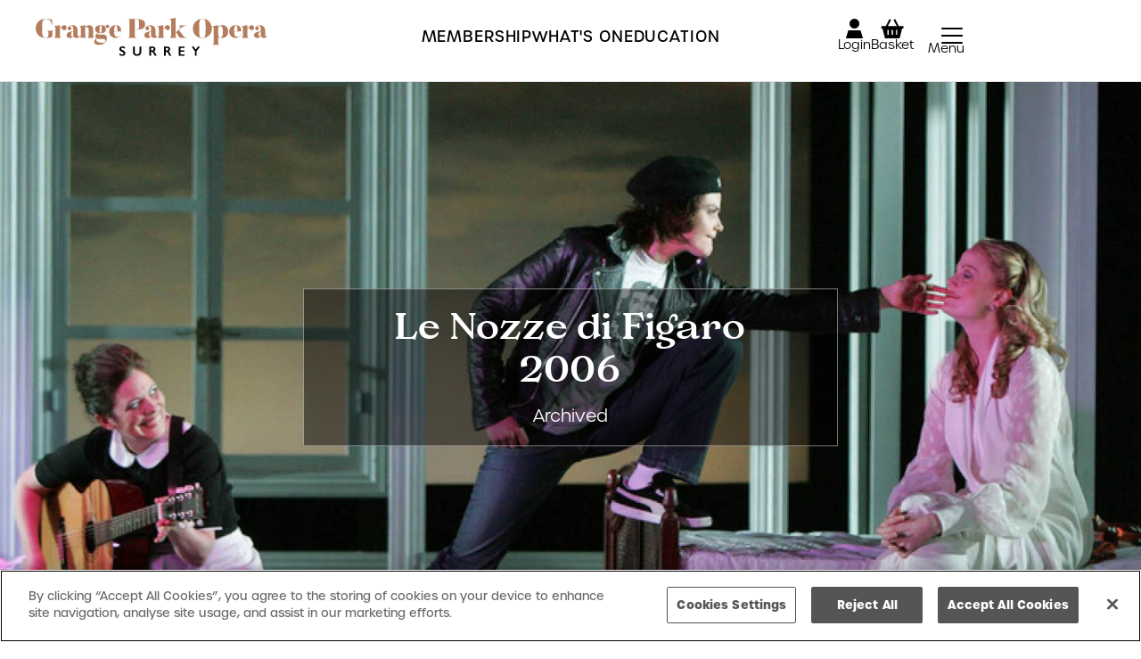

--- FILE ---
content_type: text/html; charset=UTF-8
request_url: https://grangeparkopera.co.uk/figaro-2006/
body_size: 9374
content:
<!DOCTYPE html>
<html class="no-js" lang="en-GB">
<head>
    <!-- OneTrust Cookies Consent Notice start for grangeparkopera.co.uk -->
<script type="text/javascript" src="https://cdn-ukwest.onetrust.com/consent/4d9c2566-022b-4959-88ec-2e808ef04b06/OtAutoBlock.js" ></script>
<script src="https://cdn-ukwest.onetrust.com/scripttemplates/otSDKStub.js"  type="text/javascript" charset="UTF-8" data-domain-script="4d9c2566-022b-4959-88ec-2e808ef04b06" ></script>
<!-- OneTrust Cookies Consent Notice end for grangeparkopera.co.uk -->
    <meta charset="UTF-8">
    <meta http-equiv="x-ua-compatible" content="ie=edge">
    <meta name="viewport" content="width=device-width, initial-scale=1, shrink-to-fit=no">
    <meta name='robots' content='index, follow, max-image-preview:large, max-snippet:-1, max-video-preview:-1' />

	<!-- This site is optimized with the Yoast SEO plugin v18.9 - https://yoast.com/wordpress/plugins/seo/ -->
	<title>Le Nozze di Figaro 2006 | Grange Park Opera</title>
	<link rel="canonical" href="https://grangeparkopera.co.uk/figaro-2006/" />
	<meta property="og:locale" content="en_GB" />
	<meta property="og:type" content="article" />
	<meta property="og:title" content="Le Nozze di Figaro 2006 | Grange Park Opera" />
	<meta property="og:url" content="https://grangeparkopera.co.uk/figaro-2006/" />
	<meta property="og:site_name" content="Grange Park Opera" />
	<meta property="article:publisher" content="https://www.facebook.com/grangeparkoperafestival" />
	<meta name="twitter:card" content="summary_large_image" />
	<meta name="twitter:site" content="@grangeparkopera" />
	<script type="application/ld+json" class="yoast-schema-graph">{"@context":"https://schema.org","@graph":[{"@type":"Organization","@id":"https://grangeparkopera.co.uk/#organization","name":"Grange Park Opera","url":"https://grangeparkopera.co.uk/","sameAs":["https://www.instagram.com/grangeparkopera/","https://www.linkedin.com/company/grange-park-opera","https://www.youtube.com/user/grangeparkopera","https://en.wikipedia.org/wiki/Grange_Park_Opera","https://www.facebook.com/grangeparkoperafestival","https://twitter.com/grangeparkopera"],"logo":{"@type":"ImageObject","inLanguage":"en-GB","@id":"https://grangeparkopera.co.uk/#/schema/logo/image/","url":"https://grange-park-opera-test-uploads.s3.amazonaws.com/uploads/2019/06/2019_Logo_GPO_WHP.jpg","contentUrl":"https://grange-park-opera-test-uploads.s3.amazonaws.com/uploads/2019/06/2019_Logo_GPO_WHP.jpg","width":755,"height":99,"caption":"Grange Park Opera"},"image":{"@id":"https://grangeparkopera.co.uk/#/schema/logo/image/"}},{"@type":"WebSite","@id":"https://grangeparkopera.co.uk/#website","url":"https://grangeparkopera.co.uk/","name":"Grange Park Opera","description":"","publisher":{"@id":"https://grangeparkopera.co.uk/#organization"},"potentialAction":[{"@type":"SearchAction","target":{"@type":"EntryPoint","urlTemplate":"https://grangeparkopera.co.uk/?s={search_term_string}"},"query-input":"required name=search_term_string"}],"inLanguage":"en-GB"},{"@type":"WebPage","@id":"https://grangeparkopera.co.uk/figaro-2006/#webpage","url":"https://grangeparkopera.co.uk/figaro-2006/","name":"Le Nozze di Figaro 2006 | Grange Park Opera","isPartOf":{"@id":"https://grangeparkopera.co.uk/#website"},"datePublished":"2019-12-20T16:05:28+00:00","dateModified":"2019-12-20T16:05:28+00:00","breadcrumb":{"@id":"https://grangeparkopera.co.uk/figaro-2006/#breadcrumb"},"inLanguage":"en-GB","potentialAction":[{"@type":"ReadAction","target":["https://grangeparkopera.co.uk/figaro-2006/"]}]},{"@type":"BreadcrumbList","@id":"https://grangeparkopera.co.uk/figaro-2006/#breadcrumb","itemListElement":[{"@type":"ListItem","position":1,"name":"Home","item":"https://grangeparkopera.co.uk/"},{"@type":"ListItem","position":2,"name":"Le Nozze di Figaro 2006"}]}]}</script>
	<!-- / Yoast SEO plugin. -->


<link rel='dns-prefetch' href='//cdnjs.cloudflare.com' />
<link rel='dns-prefetch' href='//grangeparkopera.co.uk' />
<link rel='dns-prefetch' href='//maps.googleapis.com' />
<link rel='dns-prefetch' href='//grange-park-opera-test-uploads.s3.amazonaws.com' />
<style id='classic-theme-styles-inline-css' type='text/css'>
/*! This file is auto-generated */
.wp-block-button__link{color:#fff;background-color:#32373c;border-radius:9999px;box-shadow:none;text-decoration:none;padding:calc(.667em + 2px) calc(1.333em + 2px);font-size:1.125em}.wp-block-file__button{background:#32373c;color:#fff;text-decoration:none}
</style>
<style id='global-styles-inline-css' type='text/css'>
:root{--wp--preset--aspect-ratio--square: 1;--wp--preset--aspect-ratio--4-3: 4/3;--wp--preset--aspect-ratio--3-4: 3/4;--wp--preset--aspect-ratio--3-2: 3/2;--wp--preset--aspect-ratio--2-3: 2/3;--wp--preset--aspect-ratio--16-9: 16/9;--wp--preset--aspect-ratio--9-16: 9/16;--wp--preset--color--black: #000000;--wp--preset--color--cyan-bluish-gray: #abb8c3;--wp--preset--color--white: #ffffff;--wp--preset--color--pale-pink: #f78da7;--wp--preset--color--vivid-red: #cf2e2e;--wp--preset--color--luminous-vivid-orange: #ff6900;--wp--preset--color--luminous-vivid-amber: #fcb900;--wp--preset--color--light-green-cyan: #7bdcb5;--wp--preset--color--vivid-green-cyan: #00d084;--wp--preset--color--pale-cyan-blue: #8ed1fc;--wp--preset--color--vivid-cyan-blue: #0693e3;--wp--preset--color--vivid-purple: #9b51e0;--wp--preset--gradient--vivid-cyan-blue-to-vivid-purple: linear-gradient(135deg,rgba(6,147,227,1) 0%,rgb(155,81,224) 100%);--wp--preset--gradient--light-green-cyan-to-vivid-green-cyan: linear-gradient(135deg,rgb(122,220,180) 0%,rgb(0,208,130) 100%);--wp--preset--gradient--luminous-vivid-amber-to-luminous-vivid-orange: linear-gradient(135deg,rgba(252,185,0,1) 0%,rgba(255,105,0,1) 100%);--wp--preset--gradient--luminous-vivid-orange-to-vivid-red: linear-gradient(135deg,rgba(255,105,0,1) 0%,rgb(207,46,46) 100%);--wp--preset--gradient--very-light-gray-to-cyan-bluish-gray: linear-gradient(135deg,rgb(238,238,238) 0%,rgb(169,184,195) 100%);--wp--preset--gradient--cool-to-warm-spectrum: linear-gradient(135deg,rgb(74,234,220) 0%,rgb(151,120,209) 20%,rgb(207,42,186) 40%,rgb(238,44,130) 60%,rgb(251,105,98) 80%,rgb(254,248,76) 100%);--wp--preset--gradient--blush-light-purple: linear-gradient(135deg,rgb(255,206,236) 0%,rgb(152,150,240) 100%);--wp--preset--gradient--blush-bordeaux: linear-gradient(135deg,rgb(254,205,165) 0%,rgb(254,45,45) 50%,rgb(107,0,62) 100%);--wp--preset--gradient--luminous-dusk: linear-gradient(135deg,rgb(255,203,112) 0%,rgb(199,81,192) 50%,rgb(65,88,208) 100%);--wp--preset--gradient--pale-ocean: linear-gradient(135deg,rgb(255,245,203) 0%,rgb(182,227,212) 50%,rgb(51,167,181) 100%);--wp--preset--gradient--electric-grass: linear-gradient(135deg,rgb(202,248,128) 0%,rgb(113,206,126) 100%);--wp--preset--gradient--midnight: linear-gradient(135deg,rgb(2,3,129) 0%,rgb(40,116,252) 100%);--wp--preset--font-size--small: 13px;--wp--preset--font-size--medium: 20px;--wp--preset--font-size--large: 36px;--wp--preset--font-size--x-large: 42px;--wp--preset--spacing--20: 0.44rem;--wp--preset--spacing--30: 0.67rem;--wp--preset--spacing--40: 1rem;--wp--preset--spacing--50: 1.5rem;--wp--preset--spacing--60: 2.25rem;--wp--preset--spacing--70: 3.38rem;--wp--preset--spacing--80: 5.06rem;--wp--preset--shadow--natural: 6px 6px 9px rgba(0, 0, 0, 0.2);--wp--preset--shadow--deep: 12px 12px 50px rgba(0, 0, 0, 0.4);--wp--preset--shadow--sharp: 6px 6px 0px rgba(0, 0, 0, 0.2);--wp--preset--shadow--outlined: 6px 6px 0px -3px rgba(255, 255, 255, 1), 6px 6px rgba(0, 0, 0, 1);--wp--preset--shadow--crisp: 6px 6px 0px rgba(0, 0, 0, 1);}:where(.is-layout-flex){gap: 0.5em;}:where(.is-layout-grid){gap: 0.5em;}body .is-layout-flex{display: flex;}.is-layout-flex{flex-wrap: wrap;align-items: center;}.is-layout-flex > :is(*, div){margin: 0;}body .is-layout-grid{display: grid;}.is-layout-grid > :is(*, div){margin: 0;}:where(.wp-block-columns.is-layout-flex){gap: 2em;}:where(.wp-block-columns.is-layout-grid){gap: 2em;}:where(.wp-block-post-template.is-layout-flex){gap: 1.25em;}:where(.wp-block-post-template.is-layout-grid){gap: 1.25em;}.has-black-color{color: var(--wp--preset--color--black) !important;}.has-cyan-bluish-gray-color{color: var(--wp--preset--color--cyan-bluish-gray) !important;}.has-white-color{color: var(--wp--preset--color--white) !important;}.has-pale-pink-color{color: var(--wp--preset--color--pale-pink) !important;}.has-vivid-red-color{color: var(--wp--preset--color--vivid-red) !important;}.has-luminous-vivid-orange-color{color: var(--wp--preset--color--luminous-vivid-orange) !important;}.has-luminous-vivid-amber-color{color: var(--wp--preset--color--luminous-vivid-amber) !important;}.has-light-green-cyan-color{color: var(--wp--preset--color--light-green-cyan) !important;}.has-vivid-green-cyan-color{color: var(--wp--preset--color--vivid-green-cyan) !important;}.has-pale-cyan-blue-color{color: var(--wp--preset--color--pale-cyan-blue) !important;}.has-vivid-cyan-blue-color{color: var(--wp--preset--color--vivid-cyan-blue) !important;}.has-vivid-purple-color{color: var(--wp--preset--color--vivid-purple) !important;}.has-black-background-color{background-color: var(--wp--preset--color--black) !important;}.has-cyan-bluish-gray-background-color{background-color: var(--wp--preset--color--cyan-bluish-gray) !important;}.has-white-background-color{background-color: var(--wp--preset--color--white) !important;}.has-pale-pink-background-color{background-color: var(--wp--preset--color--pale-pink) !important;}.has-vivid-red-background-color{background-color: var(--wp--preset--color--vivid-red) !important;}.has-luminous-vivid-orange-background-color{background-color: var(--wp--preset--color--luminous-vivid-orange) !important;}.has-luminous-vivid-amber-background-color{background-color: var(--wp--preset--color--luminous-vivid-amber) !important;}.has-light-green-cyan-background-color{background-color: var(--wp--preset--color--light-green-cyan) !important;}.has-vivid-green-cyan-background-color{background-color: var(--wp--preset--color--vivid-green-cyan) !important;}.has-pale-cyan-blue-background-color{background-color: var(--wp--preset--color--pale-cyan-blue) !important;}.has-vivid-cyan-blue-background-color{background-color: var(--wp--preset--color--vivid-cyan-blue) !important;}.has-vivid-purple-background-color{background-color: var(--wp--preset--color--vivid-purple) !important;}.has-black-border-color{border-color: var(--wp--preset--color--black) !important;}.has-cyan-bluish-gray-border-color{border-color: var(--wp--preset--color--cyan-bluish-gray) !important;}.has-white-border-color{border-color: var(--wp--preset--color--white) !important;}.has-pale-pink-border-color{border-color: var(--wp--preset--color--pale-pink) !important;}.has-vivid-red-border-color{border-color: var(--wp--preset--color--vivid-red) !important;}.has-luminous-vivid-orange-border-color{border-color: var(--wp--preset--color--luminous-vivid-orange) !important;}.has-luminous-vivid-amber-border-color{border-color: var(--wp--preset--color--luminous-vivid-amber) !important;}.has-light-green-cyan-border-color{border-color: var(--wp--preset--color--light-green-cyan) !important;}.has-vivid-green-cyan-border-color{border-color: var(--wp--preset--color--vivid-green-cyan) !important;}.has-pale-cyan-blue-border-color{border-color: var(--wp--preset--color--pale-cyan-blue) !important;}.has-vivid-cyan-blue-border-color{border-color: var(--wp--preset--color--vivid-cyan-blue) !important;}.has-vivid-purple-border-color{border-color: var(--wp--preset--color--vivid-purple) !important;}.has-vivid-cyan-blue-to-vivid-purple-gradient-background{background: var(--wp--preset--gradient--vivid-cyan-blue-to-vivid-purple) !important;}.has-light-green-cyan-to-vivid-green-cyan-gradient-background{background: var(--wp--preset--gradient--light-green-cyan-to-vivid-green-cyan) !important;}.has-luminous-vivid-amber-to-luminous-vivid-orange-gradient-background{background: var(--wp--preset--gradient--luminous-vivid-amber-to-luminous-vivid-orange) !important;}.has-luminous-vivid-orange-to-vivid-red-gradient-background{background: var(--wp--preset--gradient--luminous-vivid-orange-to-vivid-red) !important;}.has-very-light-gray-to-cyan-bluish-gray-gradient-background{background: var(--wp--preset--gradient--very-light-gray-to-cyan-bluish-gray) !important;}.has-cool-to-warm-spectrum-gradient-background{background: var(--wp--preset--gradient--cool-to-warm-spectrum) !important;}.has-blush-light-purple-gradient-background{background: var(--wp--preset--gradient--blush-light-purple) !important;}.has-blush-bordeaux-gradient-background{background: var(--wp--preset--gradient--blush-bordeaux) !important;}.has-luminous-dusk-gradient-background{background: var(--wp--preset--gradient--luminous-dusk) !important;}.has-pale-ocean-gradient-background{background: var(--wp--preset--gradient--pale-ocean) !important;}.has-electric-grass-gradient-background{background: var(--wp--preset--gradient--electric-grass) !important;}.has-midnight-gradient-background{background: var(--wp--preset--gradient--midnight) !important;}.has-small-font-size{font-size: var(--wp--preset--font-size--small) !important;}.has-medium-font-size{font-size: var(--wp--preset--font-size--medium) !important;}.has-large-font-size{font-size: var(--wp--preset--font-size--large) !important;}.has-x-large-font-size{font-size: var(--wp--preset--font-size--x-large) !important;}
:where(.wp-block-post-template.is-layout-flex){gap: 1.25em;}:where(.wp-block-post-template.is-layout-grid){gap: 1.25em;}
:where(.wp-block-columns.is-layout-flex){gap: 2em;}:where(.wp-block-columns.is-layout-grid){gap: 2em;}
:root :where(.wp-block-pullquote){font-size: 1.5em;line-height: 1.6;}
</style>
<link rel='stylesheet' id='full-calendar-css' href='//cdnjs.cloudflare.com/ajax/libs/fullcalendar/3.4.0/fullcalendar.min.css?ver=1.0.0' type='text/css' media='all' />
<link rel='stylesheet' id='full-calendar-print-css' href='//cdnjs.cloudflare.com/ajax/libs/fullcalendar/3.4.0/fullcalendar.print.css?ver=1.0.0' type='text/css' media='print' />
<link rel='stylesheet' id='basetheme-css' href='https://grangeparkopera.co.uk/themes/childtheme/assets/css/main.css?ver=1765300626' type='text/css' media='all' />
<script type="text/javascript" src="//cdnjs.cloudflare.com/ajax/libs/jquery/3.3.1/jquery.min.js?ver=3.3.1" id="jquery-js"></script>
<script type="text/javascript" id="jquery-js-after">
/* <![CDATA[ */
window.jQuery || document.write('<script src="https://grangeparkopera.co.uk/themes/childtheme/static/js/jquery-3.3.1.min.js">\x3C/script>')
/* ]]> */
</script>
<script type="text/javascript" src="https://grangeparkopera.co.uk/themes/basetheme/assets/build/js/core.js?ver=1.1.0" id="basetheme-core-js"></script>
<link rel="icon" href="https://grange-park-opera-test-uploads.s3.amazonaws.com/uploads/2024/10/cropped-logo-final-32x32.jpg" sizes="32x32" />
<link rel="icon" href="https://grange-park-opera-test-uploads.s3.amazonaws.com/uploads/2024/10/cropped-logo-final-192x192.jpg" sizes="192x192" />
<link rel="apple-touch-icon" href="https://grange-park-opera-test-uploads.s3.amazonaws.com/uploads/2024/10/cropped-logo-final-180x180.jpg" />
<meta name="msapplication-TileImage" content="https://grange-park-opera-test-uploads.s3.amazonaws.com/uploads/2024/10/cropped-logo-final-270x270.jpg" />
    <script>(function(w,d,s,l,i){w[l]=w[l]||[];w[l].push({'gtm.start':
   new Date().getTime(),event:'gtm.js'});var f=d.getElementsByTagName(s)[0],
   j=d.createElement(s),dl=l!='dataLayer'?'&l='+l:'';j.async=true;j.src=
   '//www.googletagmanager.com/gtm.js?id='+i+dl;f.parentNode.insertBefore(j,f);
   })(window,document,'script','dataLayer','GTM-WT9NVR');</script>
   <!-- End Google Tag Manager -->
</head>

<body class="wp-singular page-template-default page page-id-13681 wp-theme-basetheme wp-child-theme-childtheme figaro-2006 state--masthead-visible state--masthead-going state--nav-closed state--siblings-hidden">

<noscript><iframe src="//www.googletagmanager.com/ns.html?id=GTM-WT9NVR"
   height="0" width="0" style="display:none;visibility:hidden"></iframe></noscript>
<link rel="apple-touch-icon" sizes="180x180" href="https://grangeparkopera.co.uk/themes/childtheme/assets/images/apple-touch-icon.png">
<link rel="icon" type="image/png" sizes="32x32" href="https://grangeparkopera.co.uk/themes/childtheme/assets/images/favicon-32x32.png">
<link rel="icon" type="image/png" sizes="16x16" href="https://grangeparkopera.co.uk/themes/childtheme/assets/images/favicon-16x16.png">
<link rel="manifest" href="https://grangeparkopera.co.uk/themes/childtheme/assets/images/site.webmanifest">
<link rel="mask-icon" href="https://grangeparkopera.co.uk/themes/childtheme/assets/images/safari-pinned-tab.svg" color="#5bbad5">
<link rel="shortcut icon" href="https://grangeparkopera.co.uk/themes/childtheme/assets/images/favicon.ico">
<meta name="msapplication-config" content="https://grangeparkopera.co.uk/themes/childtheme/assets/images/browserconfig.xml">
<meta name="msapplication-TileColor" content="#222222">
<meta name="theme-color" content="#ffffff">

<header class="c-header">
    <h1 class="u-hidden-visually">Grange Park Opera</h1>
    <a class="u-hidden-visually" href="#c-main">Skip to main content</a>
    <div class="c-header__top">
        <div class="o-wrapper">
            <div class="c-header__top-container js-trap-focus">
                <div class="c-header__section c-header__section--left">
                    <div class="c-global-head__logo">
                        <a href="https://grangeparkopera.co.uk" class="c-global-head__anchor">
                            <img src="https://grangeparkopera.co.uk/themes/childtheme/assets/images/grange-park-opera_logo-vertical-color.svg" alt="Grange Park Opera" width="263" height="43">
                        </a>
                    </div>
                    <ul class="c-account">
                        <li>
                            <a class="c-account__item c-account__item--login" href="https://ticketing.grangeparkopera.co.uk/account/update">
                                <svg aria-hidden="true" xmlns="http://www.w3.org/2000/svg" viewBox="0 0 448 512">
                                    <path d="M224 256A128 128 0 1 0 224 0a128 128 0 1 0 0 256zM448 512L384 304 64 304 0 512l448 0z"/>
                                </svg>
                                <span>Login</span>
                            </a>
                        </li>
                        <li>
                            <a class="c-account__item c-account__item--basket" href="https://ticketing.grangeparkopera.co.uk/cart/details">
                                <svg aria-hidden="true" xmlns="http://www.w3.org/2000/svg" viewBox="0 0 576 512">
                                    <path d="M245.3 51.1l11.1-21.3L213.8 7.6 202.7 28.9 117.6 192 0 192l0 64 32 0L96 512l384 0 64-256 32 0 0-64-117.6 0L373.3 28.9 362.2 7.6 319.6 29.8l11.1 21.3L404.2 192l-232.5 0L245.3 51.1zM192 304l0 96 0 16-32 0 0-16 0-96 0-16 32 0 0 16zm112-16l0 16 0 96 0 16-32 0 0-16 0-96 0-16 32 0zm112 16l0 96 0 16-32 0 0-16 0-96 0-16 32 0 0 16z"/>
                                </svg>
                                <span>Basket</span>
                            </a>
                        </li>
                    </ul>
                </div>
                <div class="c-header__section c-header__section--centre">
                    <div class="c-global-head__logo">
                        <a href="https://grangeparkopera.co.uk" class="c-global-head__anchor">
                            <img src="https://grangeparkopera.co.uk/themes/childtheme/assets/images/grange-park-opera_logo-vertical-color.svg" alt="Grange Park Opera" width="260" height="43">
                        </a>
                    </div>

                    <ul class="c-header__menu">
                                                    <li>
                                <a href="https://grangeparkopera.co.uk/join/">
                                    Membership                                </a>
                            </li>
                                                    <li>
                                <a href="https://grangeparkopera.co.uk/other-events-3/">
                                    What's On                                </a>
                            </li>
                                                    <li>
                                <a href="https://grangeparkopera.co.uk/pimlico-opera-2/">
                                    Education                                </a>
                            </li>
                                            </ul>

                </div>

                <div class="c-header__section c-header__section--right">
                    <ul class="c-account">
                        <li>
                            <a class="c-account__item c-account__item--login" href="https://ticketing.grangeparkopera.co.uk/account/update">
                                <svg aria-hidden="true" xmlns="http://www.w3.org/2000/svg" viewBox="0 0 448 512">
                                    <path d="M224 256A128 128 0 1 0 224 0a128 128 0 1 0 0 256zM448 512L384 304 64 304 0 512l448 0z"/>
                                </svg>
                                <span>Login</span>
                            </a>
                        </li>
                        <li>
                            <a class="c-account__item c-account__item--basket" href="https://ticketing.grangeparkopera.co.uk/cart/details">
                                <svg aria-hidden="true" xmlns="http://www.w3.org/2000/svg" viewBox="0 0 576 512">
                                    <path d="M245.3 51.1l11.1-21.3L213.8 7.6 202.7 28.9 117.6 192 0 192l0 64 32 0L96 512l384 0 64-256 32 0 0-64-117.6 0L373.3 28.9 362.2 7.6 319.6 29.8l11.1 21.3L404.2 192l-232.5 0L245.3 51.1zM192 304l0 96 0 16-32 0 0-16 0-96 0-16 32 0 0 16zm112-16l0 16 0 96 0 16-32 0 0-16 0-96 0-16 32 0zm112 16l0 96 0 16-32 0 0-16 0-96 0-16 32 0 0 16z"/>
                                </svg>
                                <span>Basket</span>
                            </a>
                        </li>
                    </ul>

                    <a class="c-header__menu-toggle" id="nav-toggle" role="button" aria-label="Open main navigation" aria-controls="site-navigation" href="#">
                        <div class="c-global-nav__icon" aria-hidden="true">
                            <span></span>
                            <span></span>
                            <span></span>
                            <span></span>
                        </div>
                        <div class="c-menu-label__container">
                            <span class="c-menu-label c-menu-label--menu">Menu</span>
                            <span class="c-menu-label c-menu-label--close">Close</span>
                        </div>
                    </a>
                </div>
            </div>
        </div>
    </div>
    <div class="c-header__bottom">
        <div class="o-wrapper">
            <ul class="c-header__menu">
                                    <li>
                        <a href="https://grangeparkopera.co.uk/join/">
                            Membership                        </a>
                    </li>
                                    <li>
                        <a href="https://grangeparkopera.co.uk/other-events-3/">
                            What's On                        </a>
                    </li>
                                    <li>
                        <a href="https://grangeparkopera.co.uk/pimlico-opera-2/">
                            Education                        </a>
                    </li>
                            </ul>
        </div>
    </div>
</header>

<div class="c-global-head__expand" id="site-navigation">
    <section class="c-navigation js-trap-focus">
        <h2 class="u-hidden-visually">Site Navigation</h2>
        <ul class="c-navigation__meta">
            <li>
                <a href="https://grangeparkopera.co.uk/?s">
                    <svg xmlns="http://www.w3.org/2000/svg" viewBox="0 0 512 512">
                        <path d="M416 208c0 45.9-14.9 88.3-40 122.7L486.6 441.4 509.3 464 464 509.3l-22.6-22.6L330.7 376c-34.4 25.2-76.8 40-122.7 40C93.1 416 0 322.9 0 208S93.1 0 208 0S416 93.1 416 208zM208 352a144 144 0 1 0 0-288 144 144 0 1 0 0 288z"/>
                    </svg>
                    <span>Search</span>
                </a>
            </li>
            <li>
                <a href="https://ticketing.grangeparkopera.co.uk/account/update">
                    <svg aria-hidden="true" xmlns="http://www.w3.org/2000/svg" viewBox="0 0 448 512">
                        <path d="M224 256A128 128 0 1 0 224 0a128 128 0 1 0 0 256zM448 512L384 304 64 304 0 512l448 0z"/>
                    </svg>
                    <span>Login</span>
                </a>
            </li>
            <li>
                <a href="https://ticketing.grangeparkopera.co.uk/cart/details">
                    <svg aria-hidden="true" xmlns="http://www.w3.org/2000/svg" viewBox="0 0 576 512">
                        <path d="M245.3 51.1l11.1-21.3L213.8 7.6 202.7 28.9 117.6 192 0 192l0 64 32 0L96 512l384 0 64-256 32 0 0-64-117.6 0L373.3 28.9 362.2 7.6 319.6 29.8l11.1 21.3L404.2 192l-232.5 0L245.3 51.1zM192 304l0 96 0 16-32 0 0-16 0-96 0-16 32 0 0 16zm112-16l0 16 0 96 0 16-32 0 0-16 0-96 0-16 32 0zm112 16l0 96 0 16-32 0 0-16 0-96 0-16 32 0 0 16z"/>
                    </svg>
                    <span>Basket</span>
                </a>
            </li>
        </ul>
        <div class="c-navigation__search-form">
            <form method="get" id="nav-searchform" action="https://grangeparkopera.co.uk/" aria-label="Search the Grange Park Opera site">
                <div class="c-search-form">
                    <label for="nav-searchform" class="u-hidden-visually">Search the Grange Park Opera site</label>
                    <input type="text" class="c-search-input" name="s" id="header-s" placeholder="Search" />
                    <button type="submit" class="c-search-button" name="submit" id="header-searchsubmit" value="Search">
                        <i class="fas fa-search" aria-hidden="true"></i>
                        <span class="u-hidden-visually">Submit Search Query</span>
                    </button>
                </div>
            </form>
        </div>
        <nav class="c-navigation__container">
            <ul class="c-navigation__menu c-navigation__menu--main">
                                    <li>
                        <a href="https://grangeparkopera.co.uk/join/">
                            Membership                            <svg aria-hidden="true" xmlns="http://www.w3.org/2000/svg" viewBox="0 0 448 512">
                                <path d="M435.3 267.3L446.6 256l-11.3-11.3-168-168L256 65.4 233.4 88l11.3 11.3L385.4 240 16 240 0 240l0 32 16 0 369.4 0L244.7 412.7 233.4 424 256 446.6l11.3-11.3 168-168z"/>
                            </svg>
                        </a>
                        <span>Annual members receive priority booking and to join costs as little as £20 per month</span>
                    </li>
                                    <li>
                        <a href="https://grangeparkopera.co.uk/other-events-3/">
                            What's On                            <svg aria-hidden="true" xmlns="http://www.w3.org/2000/svg" viewBox="0 0 448 512">
                                <path d="M435.3 267.3L446.6 256l-11.3-11.3-168-168L256 65.4 233.4 88l11.3 11.3L385.4 240 16 240 0 240l0 32 16 0 369.4 0L244.7 412.7 233.4 424 256 446.6l11.3-11.3 168-168z"/>
                            </svg>
                        </a>
                        <span>During the year, we have gatherings that are insightful, amusing, delicious</span>
                    </li>
                                    <li>
                        <a href="https://grangeparkopera.co.uk/pimlico-opera-2/">
                            Education                            <svg aria-hidden="true" xmlns="http://www.w3.org/2000/svg" viewBox="0 0 448 512">
                                <path d="M435.3 267.3L446.6 256l-11.3-11.3-168-168L256 65.4 233.4 88l11.3 11.3L385.4 240 16 240 0 240l0 32 16 0 369.4 0L244.7 412.7 233.4 424 256 446.6l11.3-11.3 168-168z"/>
                            </svg>
                        </a>
                        <span>Pimlico Opera works in prison and primary schools to build confidence through music education and performance</span>
                    </li>
                            </ul>
                            <ul id="menu-header-primary" class="c-navigation__menu c-navigation__menu--primary"><li id="menu-item-36315" class="menu-item menu-item-type-post_type menu-item-object-page menu-item-36315"><a href="https://grangeparkopera.co.uk/summer-2026/">Summer 2026</a></li>
<li id="menu-item-32111" class="menu-item menu-item-type-post_type menu-item-object-page menu-item-32111"><a href="https://grangeparkopera.co.uk/the-ring-cycle/">The Ring Cycle 2026-30</a></li>
<li id="menu-item-36924" class="menu-item menu-item-type-post_type menu-item-object-page menu-item-36924"><a href="https://grangeparkopera.co.uk/yourvisit/">Your visit</a></li>
<li id="menu-item-38317" class="menu-item menu-item-type-custom menu-item-object-custom menu-item-38317"><a href="https://grangeparkopera.co.uk/whats-on/protos-40-under-membership/">Protos Under 41 Membership</a></li>
<li id="menu-item-37998" class="menu-item menu-item-type-post_type menu-item-object-page menu-item-37998"><a href="https://grangeparkopera.co.uk/join/american-friends/">American Friends</a></li>
<li id="menu-item-37356" class="menu-item menu-item-type-custom menu-item-object-custom menu-item-37356"><a href="https://grangeparkopera.co.uk/press-media/images/">Media: Images</a></li>
<li id="menu-item-38271" class="menu-item menu-item-type-custom menu-item-object-custom menu-item-38271"><a href="https://grangeparkopera.co.uk/whats-on/cinema/">Media: Video</a></li>
<li id="menu-item-34279" class="menu-item menu-item-type-post_type menu-item-object-page menu-item-34279"><a href="https://grangeparkopera.co.uk/news/">News</a></li>
</ul>                                        <ul id="menu-header-secondary" class="c-navigation__menu c-navigation__menu--secondary"><li id="menu-item-13682" class="menu-item menu-item-type-post_type menu-item-object-page menu-item-13682"><a href="https://grangeparkopera.co.uk/about/">About</a></li>
<li id="menu-item-1685" class="menu-item menu-item-type-post_type menu-item-object-page menu-item-1685"><a href="https://grangeparkopera.co.uk/shop/">Shop</a></li>
<li id="menu-item-34405" class="menu-item menu-item-type-post_type menu-item-object-page menu-item-34405"><a href="https://grangeparkopera.co.uk/contact-us/">Contact us</a></li>
</ul>                            <ul class="c-social">
                    <li><a class="social--facebook" href="https://www.facebook.com/grangeparkoperasurrey" target="_blank" rel="noopener noreferrer" aria-label="facebook"><span class="u-hidden-visually">facebook</span></a></li>
                    <li><a class="social--twitter" href="https://twitter.com/grangeparkopera" target="_blank" rel="noopener noreferrer" aria-label="twitter"><span class="u-hidden-visually">twitter</span></a></li>
                    <li><a class="social--instagram" href="https://www.instagram.com/grangeparkopera" target="_blank" rel="noopener noreferrer" aria-label="instagram"><span class="u-hidden-visually">instagram</span></a></li>
                    <li><a class="social--youtube" href="http://www.youtube.com/user/grangeparkopera" target="_blank" rel="noopener noreferrer" aria-label="youtube"><span class="u-hidden-visually">youtube</span></a></li>
            </ul>
        </nav>
    </section>
</div>

<main class="c-page" id="c-main">
    <div class="o-wrapper o-wrapper--main">

            

        <section class="c-masthead c-masthead--regular c-masthead--has-img">
    
        <div class="c-masthead__anchor-wrap">
                    </div>

                    <figure class="c-masthead__img">
                <img src="https://grange-park-opera-test-uploads.s3.amazonaws.com/uploads/2019/12/2020_Archive_Prod_Banners23-20x10.jpg"
                    data-sizes="auto"
                    data-srcset="https://grange-park-opera-test-uploads.s3.amazonaws.com/uploads/2019/12/2020_Archive_Prod_Banners23-1660x830.jpg 1660w, https://grange-park-opera-test-uploads.s3.amazonaws.com/uploads/2019/12/2020_Archive_Prod_Banners23-20x10.jpg 20w, https://grange-park-opera-test-uploads.s3.amazonaws.com/uploads/2019/12/2020_Archive_Prod_Banners23-400x200.jpg 400w, https://grange-park-opera-test-uploads.s3.amazonaws.com/uploads/2019/12/2020_Archive_Prod_Banners23-2000x1000.jpg 2000w"
                    class="lazyload lazyload--image blur-up"
                    alt="Le Nozze di Figaro"
                    title=""
                />
            </figure>
        
        <div class="c-masthead__content">
            <h2 class="c-masthead__title u-season-col--primary">Le Nozze di Figaro 2006</h2>
                            <div class="c-masthead__subtitle u-season-text"><p>Archived</p>
</div>
                                </div>
    </section>



<section class="c-page__section">

    <div class="c-page__anchor-wrap">
            </div>

    <section class="c-page__content">
        
    <section class="c-container u-transparent-bg c-container--contained c-container--vertical-top c-container--page ">


    <div class="c-container__anchor" ></div>

    
    <section class="c-container__blocks">

        <div class="o-layout">
            
                                    <div class="o-layout__item u-1/1@desktop">
    <div class="c-col c-col-text-area u-transparent-bg">
    	
        
                    <div class="c-col-content"><h2 class="font--serif">Wolfgang Amadeus Mozart</h2>
<p>Première: Vienna 1786</p>
<p>9 performances in June 2006</p>
</div>
            </div>
</div>                
                    </div>

    </section>

</section>

    <section class="c-container u-transparent-bg c-container--contained c-container--vertical-top c-container--page ">


    <div class="c-container__anchor" ></div>

    
    <section class="c-container__blocks">

        <div class="o-layout">
            
                                    <div class="o-layout__item u-1/2@desktop">
    <div class="c-col c-col-text-area u-transparent-bg">
    	
        
                    <div class="c-col-content"><h2 class="font--serif">Cast</h2>
<p>Figaro: Olafus Sigurdarson<br />
Count Almaviva: Howard Reddy<br />
Susanna: Sophie Daneman<br />
Countess Almaviva: Rebecca Von Lipinski<br />
Marcellina: Anne-Marie Owens<br />
Doctor Bartolo: Stephen Richardson<br />
Cherubino: Frances Bourne<br />
Don Basilio: Hubert Francis<br />
Antonio: Deryck Hamon<br />
Barbarina: Kim Sheehan<br />
Don Curzio: Lindsey Day</p>
</div>
            </div>
</div>                                    <div class="o-layout__item u-1/2@desktop">
    <div class="c-col c-col-text-area u-transparent-bg">
    	
        
                    <div class="c-col-content"><h2 class="font--serif">Creatives</h2>
<p>Conductor: Christian Curnyn<br />
Director: Stephen Langridge<br />
Designer: Goerge Souglides<br />
Lighting designer: Wolfgang Goebbel<br />
Movement: Dan O&#8217;Neill<br />
Assistant Director: Hazel Gould</p>
</div>
            </div>
</div>                
                    </div>

    </section>

</section>

    <section class="c-container u-transparent-bg c-container--contained c-container--vertical-top c-container--page ">


    <div class="c-container__anchor" ></div>

    
    <section class="c-container__blocks">

        <div class="o-layout">
            
                                    <div class="o-layout__item u-1/1@desktop">
    <div class="c-col c-col-text-area u-transparent-bg">
    	
        
                    <div class="c-col-content"><h2 class="font--serif">Production gallery</h2>
</div>
            </div>
</div>                
                    </div>

    </section>

</section>

    <section class="c-container u-transparent-bg c-container--contained c-container--vertical-top c-container--page ">


    <div class="c-container__anchor" ></div>

    
    <section class="c-container__blocks">

        <div class="o-layout">
            
                                    <div class="o-layout__item u-1/1@desktop">
    <div class="c-construkt-col c-col-gallery c-col c-col-gallery u-transparent-bg">

        
        

        
        <div class="c-col-gallery__images">

                            <div class="c-col-gallery__main-img">
                    <a data-fresco-group="gal697055b7c2d277365398" data-fresco-caption="" class="fresco c-col-gallery__item" href="https://grange-park-opera-test-uploads.s3.amazonaws.com/uploads/2019/12/Gallery95.jpg">
                        <div class="c-col-gallery__cta c-btn c-btn--secondary">View gallery</div>
                        <figure>
                            <img class="lazyload fadeInLong u-delay--300"
                                src="https://grange-park-opera-test-uploads.s3.amazonaws.com/uploads/2019/12/Gallery95-16x10.jpg"
                                data-sizes="auto"
                                data-srcset="https://grange-park-opera-test-uploads.s3.amazonaws.com/uploads/2019/12/Gallery95-400x250.jpg 400w, https://grange-park-opera-test-uploads.s3.amazonaws.com/uploads/2019/12/Gallery95-16x10.jpg 16w, https://grange-park-opera-test-uploads.s3.amazonaws.com/uploads/2019/12/Gallery95-800x500.jpg 800w, https://grange-park-opera-test-uploads.s3.amazonaws.com/uploads/2019/12/Gallery95-1600x1000.jpg 1600w"
                                alt=""
                                title=""/>
                        </figure>
                    </a>
                </div>

            
            <div class="c-col-gallery__thumbs">
                                    <a data-fresco-group="gal697055b7c2d277365398" data-fresco-caption="" class="fresco c-col-gallery__item" href="https://grange-park-opera-test-uploads.s3.amazonaws.com/uploads/2019/12/Gallery226.jpg">
                        <figure>
                            <img class="lazyload lazyload--image blur-up"
                                src="https://grange-park-opera-test-uploads.s3.amazonaws.com/uploads/2019/12/Gallery226-16x10.jpg"
                                data-sizes="auto"
                                data-srcset="https://grange-park-opera-test-uploads.s3.amazonaws.com/uploads/2019/12/Gallery226-400x250.jpg 400w, https://grange-park-opera-test-uploads.s3.amazonaws.com/uploads/2019/12/Gallery226-16x10.jpg 16w, https://grange-park-opera-test-uploads.s3.amazonaws.com/uploads/2019/12/Gallery226-800x500.jpg 800w, https://grange-park-opera-test-uploads.s3.amazonaws.com/uploads/2019/12/Gallery226-1600x1000.jpg 1600w"
                                alt=""
                                title=""/>
                        </figure>
                    </a>
                                    <a data-fresco-group="gal697055b7c2d277365398" data-fresco-caption="" class="fresco c-col-gallery__item" href="https://grange-park-opera-test-uploads.s3.amazonaws.com/uploads/2019/12/Gallery324.jpg">
                        <figure>
                            <img class="lazyload lazyload--image blur-up"
                                src="https://grange-park-opera-test-uploads.s3.amazonaws.com/uploads/2019/12/Gallery324-16x10.jpg"
                                data-sizes="auto"
                                data-srcset="https://grange-park-opera-test-uploads.s3.amazonaws.com/uploads/2019/12/Gallery324-400x250.jpg 400w, https://grange-park-opera-test-uploads.s3.amazonaws.com/uploads/2019/12/Gallery324-16x10.jpg 16w, https://grange-park-opera-test-uploads.s3.amazonaws.com/uploads/2019/12/Gallery324-800x500.jpg 800w, https://grange-park-opera-test-uploads.s3.amazonaws.com/uploads/2019/12/Gallery324-1600x1000.jpg 1600w"
                                alt=""
                                title=""/>
                        </figure>
                    </a>
                                    <a data-fresco-group="gal697055b7c2d277365398" data-fresco-caption="" class="fresco c-col-gallery__item" href="https://grange-park-opera-test-uploads.s3.amazonaws.com/uploads/2019/12/Gallery422.jpg">
                        <figure>
                            <img class="lazyload lazyload--image blur-up"
                                src="https://grange-park-opera-test-uploads.s3.amazonaws.com/uploads/2019/12/Gallery422-16x10.jpg"
                                data-sizes="auto"
                                data-srcset="https://grange-park-opera-test-uploads.s3.amazonaws.com/uploads/2019/12/Gallery422-400x250.jpg 400w, https://grange-park-opera-test-uploads.s3.amazonaws.com/uploads/2019/12/Gallery422-16x10.jpg 16w, https://grange-park-opera-test-uploads.s3.amazonaws.com/uploads/2019/12/Gallery422-800x500.jpg 800w, https://grange-park-opera-test-uploads.s3.amazonaws.com/uploads/2019/12/Gallery422-1600x1000.jpg 1600w"
                                alt=""
                                title=""/>
                        </figure>
                    </a>
                
                                    <a data-fresco-group="gal697055b7c2d277365398" data-fresco-caption="" class="fresco c-col-gallery__item" href="https://grange-park-opera-test-uploads.s3.amazonaws.com/uploads/2019/12/Gallery520.jpg"></a>
                                
            </div>
        </div>

            </div>
</div>
                
                    </div>

    </section>

</section>

    <section class="c-container u-transparent-bg c-container--contained c-container--vertical-top c-container--page ">


    <div class="c-container__anchor" ></div>

    
    <section class="c-container__blocks">

        <div class="o-layout">
            
                                    <div class="o-layout__item u-1/1@desktop">
    <div class="c-col c-col-text-area u-transparent-bg">
    	
        
                    <div class="c-col-content"><p><a class="c-btn c-btn--large c-btn--ghost" href="https://grangeparkopera.co.uk/performancehistory/">BACK TO PERFORMANCE HISTORY</a></p>
</div>
            </div>
</div>                
                    </div>

    </section>

</section>
    </section>

</section>

</div>

</main>

<footer class="c-footer">
    <div class="o-wrapper">
        <section class="c-container c-container--inset">
            <h2 class="u-hidden-visually">Footer</h2>
            <div class="o-layout o-layout--flex">
                <div class="o-layout__item u-1/1 u-1/4@desktop u-1/3@wide">
                    <a href="https://grangeparkopera.co.uk" class="c-footer__logo">
                        <img src="https://grangeparkopera.co.uk/themes/childtheme/assets/images/grange-park-opera_logo-vertical-white.svg" alt="Grange Park Opera" width="263" height="43">
                    </a>
                </div>
                <div class="o-layout__item u-1/2 u-1/4@desktop u-1/6@wide">
                    <div class="c-footer-nav__container">
                                                    <ul id="menu-footer-menu" class="c-footer-nav o-list-bare"><li id="menu-item-5539" class="menu-item menu-item-type-post_type menu-item-object-page menu-item-5539"><a href="https://grangeparkopera.co.uk/press-media/">Press &#038; Media</a></li>
<li id="menu-item-2043" class="menu-item menu-item-type-post_type menu-item-object-page menu-item-2043"><a href="https://grangeparkopera.co.uk/contact-us/">Contact us</a></li>
<li id="menu-item-2046" class="menu-item menu-item-type-post_type menu-item-object-page menu-item-privacy-policy menu-item-2046"><a rel="privacy-policy" href="https://grangeparkopera.co.uk/policies/">Policies</a></li>
<li id="menu-item-27007" class="menu-item menu-item-type-post_type menu-item-object-page menu-item-27007"><a href="https://grangeparkopera.co.uk/terms-conditions/">Terms &#038; Conditions</a></li>
<li id="menu-item-3836" class="menu-item menu-item-type-post_type menu-item-object-page menu-item-3836"><a href="https://grangeparkopera.co.uk/work-with-us/">Work with us</a></li>
<li id="menu-item-28921" class="menu-item menu-item-type-post_type menu-item-object-page menu-item-28921"><a href="https://grangeparkopera.co.uk/find-us/">Find us</a></li>
</ul>                                            </div>
                </div>
                <div class="o-layout__item u-1/2 u-1/4@desktop u-1/6@wide">
                    <div class="c-footer__contact">
                        <h3 class="u-hidden-visually">Address & Contact</h3>
                        <p class="c-footer__text" property="address">
                            <strong>Opera House</strong><br>
                            Grange Park Opera <br>
                            West Horsley Place<br>
                            KT24 6AN<br>
                        </p>
                        <p class="c-footer__text">
                            <strong>Box Office</strong><br>
                            <span property="telephone">
                                01962 73 73 73
                            </span>
                        </p>
                    </div>
                </div>
                <div class="o-layout__item u-1/1 u-1/4@desktop u-1/3@wide">
                    <div class="c-footer-signup__container">
                        <div class="c-footer-signup">
                            <h3>Don't Miss Out</h3>
                            <p>Our newsletter (Amuse-bouches) tells all</p>
                            <a href="http://ticketing.grangeparkopera.co.uk/account/create/brief?returnurl=%2Faccount%2Fupdate" class="c-btn c-btn--ghost c-btn--white c-footer__button">Sign Up</a>
                        </div>
                            <ul class="c-social">
                    <li><a class="social--facebook" href="https://www.facebook.com/grangeparkoperasurrey" target="_blank" rel="noopener noreferrer" aria-label="facebook"><span class="u-hidden-visually">facebook</span></a></li>
                    <li><a class="social--twitter" href="https://twitter.com/grangeparkopera" target="_blank" rel="noopener noreferrer" aria-label="twitter"><span class="u-hidden-visually">twitter</span></a></li>
                    <li><a class="social--instagram" href="https://www.instagram.com/grangeparkopera" target="_blank" rel="noopener noreferrer" aria-label="instagram"><span class="u-hidden-visually">instagram</span></a></li>
                    <li><a class="social--youtube" href="http://www.youtube.com/user/grangeparkopera" target="_blank" rel="noopener noreferrer" aria-label="youtube"><span class="u-hidden-visually">youtube</span></a></li>
            </ul>
                    </div>
                </div>
                <div class="o-layout__item u-1/1 u-1/1@desktop">
                    <div class="c-footer__meta">
                        <p class="c-footer__text">
                            Charity No. 1068046
                        </p>
                        <p class="c-footer__text">
                            <button id="ot-sdk-btn" class="ot-sdk-show-settings">Cookie Settings</button>
                        </p>
                        <p class="c-footer__text">
                            <a class="c-footer__credit" href="http://substrakt.com">Website by Substrakt</a>
                        </p>
                    </div>
                </div>
            </div>
        </section>
    </div>
</footer>

<script type="speculationrules">
{"prefetch":[{"source":"document","where":{"and":[{"href_matches":"\/*"},{"not":{"href_matches":["\/admin\/wp-*.php","\/admin\/wp-admin\/*","\/uploads\/*","\/*","\/plugins\/*","\/themes\/childtheme\/*","\/themes\/basetheme\/*","\/*\\?(.+)"]}},{"not":{"selector_matches":"a[rel~=\"nofollow\"]"}},{"not":{"selector_matches":".no-prefetch, .no-prefetch a"}}]},"eagerness":"conservative"}]}
</script>
<script type="text/javascript" src="https://grangeparkopera.co.uk/admin/wp-includes/js/dist/vendor/moment.min.js?ver=2.30.1" id="moment-js"></script>
<script type="text/javascript" id="moment-js-after">
/* <![CDATA[ */
moment.updateLocale( 'en_GB', {"months":["January","February","March","April","May","June","July","August","September","October","November","December"],"monthsShort":["Jan","Feb","Mar","Apr","May","Jun","Jul","Aug","Sep","Oct","Nov","Dec"],"weekdays":["Sunday","Monday","Tuesday","Wednesday","Thursday","Friday","Saturday"],"weekdaysShort":["Sun","Mon","Tue","Wed","Thu","Fri","Sat"],"week":{"dow":1},"longDateFormat":{"LT":"g:i a","LTS":null,"L":null,"LL":"jS F Y","LLL":"jS F Y g:i a","LLLL":null}} );
/* ]]> */
</script>
<script type="text/javascript" id="full-calendar-js-extra">
/* <![CDATA[ */
var attendable = {"instances":[],"datepicker":{"changeMonth":true,"changeYear":true,"dateFormat":"yy\/mm\/dd","selectOtherMonths":true,"showButtonPanel":true,"showOtherMonths":true,"minDate":"2026\/02\/10","maxDate":"2026\/07\/12"},"calendar":{"header":{"left":"prev","center":"title","right":"next"},"timeFormat":"h:mm","weekMode":"variable","editable":false},"whatsOnURL":"https:\/\/grangeparkopera.co.uk\/whats-on\/","currentDate":"2026\/01\/01"};
/* ]]> */
</script>
<script type="text/javascript" src="//cdnjs.cloudflare.com/ajax/libs/fullcalendar/3.4.0/fullcalendar.min.js?ver=1.0.0" id="full-calendar-js"></script>
<script type="text/javascript" src="https://grangeparkopera.co.uk/plugins/attendable/app/calendar.js?ver=1.0.0" id="attendable-calendar-js"></script>
<script type="text/javascript" id="shared-sessions-js-extra">
/* <![CDATA[ */
var sharedSessions = {"ajaxURL":"https:\/\/grangeparkopera.co.uk\/admin\/wp-admin\/admin-ajax.php"};
/* ]]> */
</script>
<script type="text/javascript" src="https://grangeparkopera.co.uk/plugins/shared-sessions/js/sharedsessions.min.js?ver=1.0.0" id="shared-sessions-js"></script>
<script type="text/javascript" src="https://grangeparkopera.co.uk/themes/childtheme/assets/js/all.js?ver=1765300626" id="basetheme-js"></script>
<script type="text/javascript" src="https://maps.googleapis.com/maps/api/js?key=AIzaSyDgDym_H59ea12UVXUc-AOCmx4pXK40gpc&amp;ver=2.0.0" id="construkt-google-map-api-js"></script>
<script type="text/javascript" src="https://grangeparkopera.co.uk/plugins/construkt-map/assets/map.js?ver=1.0.1" id="construkt-google-map-js"></script>
</body>

</html>
<!--
Performance optimized by Redis Object Cache. Learn more: https://wprediscache.com

Retrieved 3445 objects (681 KB) from Redis using Predis (v3.2.0).
-->


--- FILE ---
content_type: text/html; charset=UTF-8
request_url: https://grangeparkopera.co.uk/admin/wp-admin/admin-ajax.php
body_size: -266
content:
{"sessions":{"detail":"Not Found"}}

--- FILE ---
content_type: text/html; charset=UTF-8
request_url: https://grangeparkopera.co.uk/admin/wp-admin/admin-ajax.php
body_size: -213
content:
{"cartInfo":{"detail":"Not Found"},"subTotal":"0.00","fees":"0.00","balance":"0.00","itemQuantity":0,"ticketQuantity":0}

--- FILE ---
content_type: image/svg+xml
request_url: https://grangeparkopera.co.uk/themes/childtheme/assets/images/grange-park-opera_logo-vertical-white.svg
body_size: 9269
content:
<svg width="263" height="43" fill="none" xmlns="http://www.w3.org/2000/svg"><path d="M49.943 20.07c-.156.5-.892.5-.892.5-1.423.052-1.423-2.08-1.423-2.08v-4.47c0-3.493-2.162-5.922-6.048-5.922a5.903 5.903 0 00-2.755.666 7.147 7.147 0 00-1.984 1.506 2.142 2.142 0 00-.352 2.193 2.091 2.091 0 001.126 1.123 2.077 2.077 0 002.267-.457c.192-.196.349-.422.449-.675a2.083 2.083 0 00-.004-1.593 1.963 1.963 0 00-.405-.67 1.867 1.867 0 00-.636-.452c-1.01-.353-.352-.74-.352-.74 2.05-1.062 3.794.561 3.794 3.682v1.901c-5.278 1.25-7.68 1.81-7.68 4.77 0 2.523 2.576 3.024 3.699 3.024.87.074 1.74-.148 2.467-.635a3.87 3.87 0 001.532-2.037c.261 2.672 3.555 2.672 3.555 2.672 1.871 0 3.407-.862 3.825-2.163l-.187-.143h.004zm-7.223-.623c-.331.705-.749 1.123-1.25 1.123-1.152 0-1.152-1.954-1.152-1.954 0-1.392-.03-3.203 2.402-3.733v4.564zM34.539 12.755a2.799 2.799 0 01-4.574-.523 2.677 2.677 0 01-.283-1.018c0-.383-.944-.178-2.162 1.662v5.906c0 1.631.143 2.815 1.214 3.12v.239h-7.42v-.24c1.123-.321 1.153-1.6 1.153-3.12v-7.275c0-1.04-.352-1.454-1.57-1.902v-.248l6.61-1.249v4.156c2.08-3.12 2.993-3.525 3.885-3.938a2.766 2.766 0 011.798-.057 2.772 2.772 0 011.458 1.053 2.786 2.786 0 01-.14 3.399l.022.03.009.005zM20.87 14.334v.27c-2.08 0-1.901.178-1.901 6.101-1.489 1.04-4.417 1.693-7.59 1.693C4.98 22.389 0 17.968 0 11.68S4.978.98 11.432.98c4.064 0 5.665.447 7.506 1.661l-.561 5.84h-.292c0-6.88-4.77-7.276-6.706-7.276-3.376.044-4.103 2.329-4.103 10.48 0 8.15.77 10.395 4.095 10.395 2.284 0 3.202-1.123 3.202-4.003 0-3.234-.448-3.525-2.08-3.525v-.218h8.377zM92.385 21.101c-1.985-.435-3.408-1.632-3.408-6.131h8.068c0-5.57-2.994-6.82-6.11-6.85-3.646 0-7.471 2.098-7.471 7.141-.013.931.16 1.85.509 2.711a7.041 7.041 0 001.519 2.306 6.98 6.98 0 005 2.071c3.69 0 5.853-2.11 6.236-4.303l-.27-.06c-.592 2.558-2.576 3.441-4.065 3.12l-.008-.005zM91.03 8.473c1.332 0 1.715 2.506 1.715 6.235H88.95c0-2.798.749-6.235 2.08-6.235zM83.364 8.925a1.799 1.799 0 00-.374-.618 2.054 2.054 0 00-1.91-.561 4.375 4.375 0 00-2.433 1.745c-.914-.8-2.546-1.332-4.948-1.332-4.804 0-6.132 2.05-6.132 4.448a4.063 4.063 0 00.78 2.471 4.063 4.063 0 002.11 1.502 4.068 4.068 0 00-2.707 3.647c-.013.543.14 1.074.44 1.531.3.457.722.81 1.227 1.014-1.454.653-3.969 2.35-2.642 5.248 1.132 2.463 7.59 2.611 10.853.383 2.942-2.015 3.12-4.243 3.12-4.243.718-5.653-3.015-5.748-4.917-5.748h-4.156c-2.91 0-1.692-1.267-.892-1.745a8.725 8.725 0 002.881.383c5.24 0 6.132-2.881 6.132-4.448a4.162 4.162 0 00-1.04-2.963c.509-.418 1.1-.51 1.04-.21-.022.236 0 .475.082.701.083.227.2.431.366.601a1.85 1.85 0 001.266.618c.487.035.97-.126 1.34-.444a1.85 1.85 0 00.444-.574 1.833 1.833 0 00.078-1.419l-.008.013zM76.488 23.43a2.552 2.552 0 012.637 1.506s.331 1.392-.178 1.954c-.51.561-2.702 1.04-6.049.561 0 0-6.384-1.184-3.263-4.53.905.326 1.862.5 2.828.51h4.025zm-2.837-6.675c-.914 0-1.184-.862-1.184-4.156 0-3.294.114-4.156 1.184-4.156 1.07 0 1.184.84 1.184 4.156s-.27 4.156-1.184 4.156z" fill="#FFF"/><path d="M66.323 21.88v.24h-7.41v-.24c1.122-.322 1.183-1.632 1.183-3.12v-5.975c0-1.693-.622-2.493-2.08-2.493a2.35 2.35 0 00-1.01.374c-.304.2-.557.465-.74.779v7.276c0 1.631.144 2.815 1.214 3.12v.24H50.1v-.24c1.123-.322 1.153-1.571 1.153-3.12v-7.276c0-1.04-.322-1.454-1.54-1.902v-.23l6.58-1.25v2.881a4.844 4.844 0 013.981-2.798c2.372 0 4.865.945 4.865 4.5v6.079c-.043 1.632.135 2.88 1.175 3.15l.009.005zM262.689 20.07c-.156.5-.892.5-.892.5-1.423.052-1.423-2.08-1.423-2.08v-4.43c0-3.494-2.163-5.922-6.048-5.922a5.934 5.934 0 00-2.786.622 7.205 7.205 0 00-1.945 1.505 2.14 2.14 0 00-.352 2.193 2.09 2.09 0 001.136 1.136 2.093 2.093 0 001.605 0 2.098 2.098 0 001.136-2.742 1.927 1.927 0 00-1.04-1.123c-1.009-.351-.352-.739-.352-.739 2.049-1.061 3.794.562 3.794 3.682v1.901c-5.278 1.25-7.68 1.81-7.68 4.77 0 2.524 2.576 3.024 3.698 3.024a3.864 3.864 0 003.952-2.672c.261 2.672 3.555 2.672 3.555 2.672 1.871 0 3.407-.861 3.825-2.163l-.178-.143-.005.009zm-7.223-.623c-.331.705-.749 1.123-1.249 1.123-1.153 0-1.153-1.954-1.153-1.954 0-1.392-.031-3.203 2.402-3.73v4.566-.005zM247.306 12.755a2.799 2.799 0 01-4.573-.523 2.589 2.589 0 01-.283-1.018c0-.383-.944-.178-2.163 1.662v5.906c0 1.631.144 2.815 1.214 3.12v.239h-7.419v-.24c1.123-.321 1.153-1.6 1.153-3.12v-7.275c0-1.04-.352-1.454-1.571-1.902v-.248l6.61-1.249v4.156c2.08-3.12 2.994-3.525 3.886-3.938a2.765 2.765 0 011.797-.057 2.795 2.795 0 011.458 1.053 2.785 2.785 0 01-.139 3.399l.022.03.008.005zM228.594 21.101c-1.984-.435-3.407-1.632-3.407-6.131h8.068c0-5.57-2.994-6.82-6.11-6.85-3.646 0-7.471 2.098-7.471 7.141-.013.931.161 1.85.509 2.711a7.049 7.049 0 001.518 2.306 6.961 6.961 0 002.294 1.541c.857.357 1.78.535 2.706.53 3.691 0 5.853-2.11 6.236-4.303l-.269-.06c-.592 2.558-2.577 3.441-4.065 3.12l-.009-.005zm-1.357-12.628c1.331 0 1.714 2.506 1.714 6.235h-3.794c0-2.798.748-6.235 2.08-6.235zM212.193 8.15c-2.763 0-4.273.853-5.104 2.307V8.15l-6.58 1.248v.24c1.214.448 1.541.861 1.541 1.902v15c0 1.549-.031 2.798-1.154 3.12v.27h7.411v-.196c-1.07-.331-1.214-1.489-1.214-3.12v-4.918a8.22 8.22 0 003.647.688c3.803 0 7.711-1.476 7.711-7.35 0-3.682-2.193-6.88-6.258-6.88V8.15zm-2.659 13.991c-1.571 0-2.284-1.488-2.432-4.156V12.86c.126-1.984.687-3.699 2.432-3.699 2.133 0 2.964 2.816 2.964 6.288 0 4.74-1.393 6.693-2.964 6.693zM199.221 7.69a10.814 10.814 0 00-10-6.68 10.828 10.828 0 00-7.654 3.168 10.801 10.801 0 00-3.168 7.654c0 5.892 4.303 10.548 10.818 10.548 6.514 0 10.818-4.647 10.818-10.548 0-1.423-.279-2.829-.823-4.143h.009zm-9.996 14.43c-3.533 0-3.681-2.172-3.681-10.292s.178-10.583 3.681-10.583 3.617 2.463 3.617 10.583c0 8.12-.083 10.291-3.617 10.291zM151.806 12.755a2.799 2.799 0 01-4.574-.523 2.674 2.674 0 01-.282-1.018c0-.383-.945-.178-2.163 1.662v5.906c0 1.631.143 2.815 1.214 3.12v.239h-7.411v-.24c1.123-.321 1.153-1.6 1.153-3.12v-7.275c0-1.04-.352-1.454-1.571-1.902v-.248l6.61-1.249v4.156c2.08-3.12 2.994-3.525 3.886-3.938a2.78 2.78 0 013.282.974c.361.505.539 1.119.509 1.741a2.769 2.769 0 01-.675 1.684l.009.03h.013zM138.294 20.07c-.156.5-.892.5-.892.5-1.423.052-1.423-2.08-1.423-2.08v-4.47c0-3.493-2.163-5.922-6.049-5.922a5.89 5.89 0 00-2.806.666 7.142 7.142 0 00-1.985 1.506 2.14 2.14 0 00-.352 2.193 2.108 2.108 0 001.131 1.136 2.11 2.11 0 001.602.004 2.105 2.105 0 001.296-1.932c0-.274-.052-.548-.156-.8a1.927 1.927 0 00-1.04-1.123c-1.01-.353-.353-.74-.353-.74 2.05-1.062 3.795.561 3.795 3.681v1.902c-5.279 1.249-7.681 1.81-7.681 4.77 0 2.523 2.576 3.024 3.699 3.024a3.841 3.841 0 002.467-.636 3.867 3.867 0 001.532-2.036c.261 2.672 3.555 2.672 3.555 2.672 1.872 0 3.408-.862 3.826-2.163l-.166-.144v-.008zm-7.245-.623c-.331.705-.749 1.123-1.249 1.123-1.153 0-1.153-1.954-1.153-1.954 0-1.392-.031-3.203 2.402-3.73v4.566-.005zM112.493 13.137c5.893 0 11.737-.3 11.737-5.905 0-5.604-5.831-5.987-11.737-5.987h-7.506v.239c1.301 0 1.54.705 1.54 2.546V19.3c0 2.014-.113 2.545-1.362 2.545v.27h9.748v-.27c-1.693 0-2.433.03-2.433-3.794h.009v-4.918l.004.005zm-.008-11.631c4.034 0 4.865-.27 4.865 5.718 0 5.987-.509 5.635-4.865 5.635V1.506zM170.722 22.15h-5.457c-2.08 0-2.306-.531-4.303-3.503-.892-1.28-1.715-2.576-1.715-2.576l3.473-3.556c1.301-1.362 1.662-3.825-.209-3.825v-.24h8.068v.24c-1.693 0-5.57 1.84-8.242 4.596l4.978 6.34c.944 1.331 2.111 2.223 3.407 2.223v.3z" fill="#FFF"/><path d="M159.904 21.88v.24h-7.411v-.24c1.123-.322 1.154-1.571 1.154-3.12V3.39c0-1.04-.353-1.454-1.571-1.902v-.24L158.686 0v18.76c0 1.632.143 2.846 1.214 3.12h.004zM98.478 31.636c.997 0 1.956.25 2.879.747v1.758c-1.06-.64-2-.96-2.82-.96-.498 0-.889.098-1.172.294-.278.19-.417.446-.417.769 0 .385.261.742.783 1.069.147.098.71.371 1.692.82.84.396 1.446.835 1.817 1.319.371.483.556 1.064.556 1.743 0 .879-.317 1.59-.952 2.131-.63.537-1.447.806-2.453.806-.655 0-1.219-.071-1.692-.213-.469-.146-.996-.395-1.582-.747v-1.948c1.093.908 2.124 1.362 3.09 1.362.484 0 .875-.105 1.172-.314.298-.21.447-.489.447-.835 0-.474-.259-.86-.776-1.158a38.49 38.49 0 00-1.663-.842c-.805-.366-1.409-.793-1.809-1.282a2.62 2.62 0 01-.593-1.699c0-.86.32-1.543.96-2.05.639-.513 1.484-.77 2.534-.77zM112.429 31.768v5.955c0 .61.091 1.096.271 1.457.186.361.486.66.901.894.415.234.899.351 1.45.351.606 0 1.118-.11 1.538-.33.425-.224.735-.527.931-.907.195-.386.292-.919.292-1.597v-5.823h1.978v6.08c0 1.376-.413 2.436-1.238 3.178-.825.737-1.992 1.106-3.501 1.106-.947 0-1.77-.169-2.468-.505a3.6 3.6 0 01-1.589-1.458c-.367-.64-.55-1.39-.55-2.249v-6.152h1.985zM132.664 31.768c.962 0 1.746.266 2.351.798.606.533.908 1.226.908 2.08 0 .581-.151 1.09-.454 1.524-.298.43-.742.769-1.333 1.018.327.176.618.415.872.718s.569.813.945 1.53c.625 1.24 1.089 2.095 1.391 2.564h-2.204a12.29 12.29 0 01-.616-1.077c-.566-1.089-.981-1.82-1.245-2.197-.263-.38-.517-.65-.761-.806a1.497 1.497 0 00-.843-.241h-.717V42h-1.978V31.768h3.684zm-.447 4.365c.518 0 .923-.13 1.216-.388.298-.259.447-.613.447-1.062 0-.469-.147-.818-.44-1.047-.293-.235-.71-.352-1.252-.352h-1.23v2.85h1.259zM149.332 31.768c.962 0 1.746.266 2.351.798.606.533.908 1.226.908 2.08 0 .581-.151 1.09-.454 1.524-.298.43-.742.769-1.333 1.018.327.176.618.415.872.718s.569.813.945 1.53c.625 1.24 1.088 2.095 1.391 2.564h-2.204a12.29 12.29 0 01-.616-1.077c-.566-1.089-.981-1.82-1.245-2.197-.263-.38-.517-.65-.761-.806a1.497 1.497 0 00-.843-.241h-.718V42h-1.977V31.768h3.684zm-.447 4.365c.518 0 .923-.13 1.216-.388.298-.259.447-.613.447-1.062 0-.469-.147-.818-.44-1.047-.293-.235-.71-.352-1.252-.352h-1.231v2.85h1.26zM168.93 31.768v1.545h-4.637v2.688h4.439v1.546h-4.439v2.908h4.739V42h-6.716V31.768h6.614zM179.218 31.768l2.476 3.42 2.505-3.42h2.351l-3.867 5.164V42h-1.978v-5.083l-3.889-5.149h2.402z" fill="#FFF"/></svg>